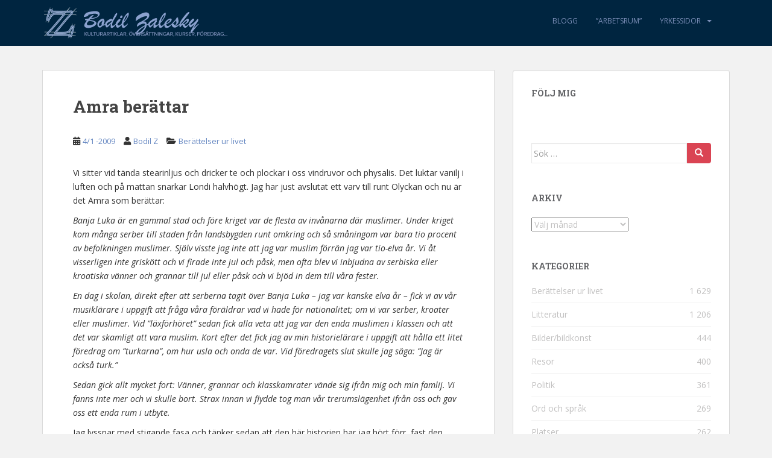

--- FILE ---
content_type: text/html; charset=UTF-8
request_url: https://bodilzalesky.com/blog/2009/01/04/amra-berattar/
body_size: 15740
content:
<!doctype html>
<!--[if !IE]>
<html class="no-js non-ie" dir="ltr" lang="sv-SE" prefix="og: https://ogp.me/ns#"> <![endif]-->
<!--[if IE 7 ]>
<html class="no-js ie7" dir="ltr" lang="sv-SE" prefix="og: https://ogp.me/ns#"> <![endif]-->
<!--[if IE 8 ]>
<html class="no-js ie8" dir="ltr" lang="sv-SE" prefix="og: https://ogp.me/ns#"> <![endif]-->
<!--[if IE 9 ]>
<html class="no-js ie9" dir="ltr" lang="sv-SE" prefix="og: https://ogp.me/ns#"> <![endif]-->
<!--[if gt IE 9]><!-->
<html class="no-js" dir="ltr" lang="sv-SE" prefix="og: https://ogp.me/ns#"> <!--<![endif]-->
<head>
<meta charset="UTF-8">
<meta name="viewport" content="width=device-width, initial-scale=1">
<meta name="theme-color" content="#002540">
<link rel="profile" href="http://gmpg.org/xfn/11">

<title>Amra berättar - Bodil Zalesky</title>
	<style>img:is([sizes="auto" i], [sizes^="auto," i]) { contain-intrinsic-size: 3000px 1500px }</style>
	
		<!-- All in One SEO 4.8.9 - aioseo.com -->
	<meta name="description" content="Vi sitter vid tända stearinljus och dricker te och plockar i oss vindruvor och physalis. Det luktar vanilj i luften och på mattan snarkar Londi halvhögt. Jag har just avslutat ett varv till runt Olyckan och nu är det Amra som berättar: *Banja Luka är en gammal stad och före kriget var de flesta av" />
	<meta name="robots" content="max-image-preview:large" />
	<meta name="author" content="Bodil Z"/>
	<link rel="canonical" href="https://bodilzalesky.com/blog/2009/01/04/amra-berattar/" />
	<meta name="generator" content="All in One SEO (AIOSEO) 4.8.9" />
		<meta property="og:locale" content="sv_SE" />
		<meta property="og:site_name" content="Bodil Zalesky - kulturartiklar, översättningar, kurser, föredrag..." />
		<meta property="og:type" content="article" />
		<meta property="og:title" content="Amra berättar - Bodil Zalesky" />
		<meta property="og:description" content="Vi sitter vid tända stearinljus och dricker te och plockar i oss vindruvor och physalis. Det luktar vanilj i luften och på mattan snarkar Londi halvhögt. Jag har just avslutat ett varv till runt Olyckan och nu är det Amra som berättar: *Banja Luka är en gammal stad och före kriget var de flesta av" />
		<meta property="og:url" content="https://bodilzalesky.com/blog/2009/01/04/amra-berattar/" />
		<meta property="article:published_time" content="2009-01-04T08:04:19+00:00" />
		<meta property="article:modified_time" content="2009-01-21T18:08:26+00:00" />
		<meta name="twitter:card" content="summary_large_image" />
		<meta name="twitter:title" content="Amra berättar - Bodil Zalesky" />
		<meta name="twitter:description" content="Vi sitter vid tända stearinljus och dricker te och plockar i oss vindruvor och physalis. Det luktar vanilj i luften och på mattan snarkar Londi halvhögt. Jag har just avslutat ett varv till runt Olyckan och nu är det Amra som berättar: *Banja Luka är en gammal stad och före kriget var de flesta av" />
		<script type="application/ld+json" class="aioseo-schema">
			{"@context":"https:\/\/schema.org","@graph":[{"@type":"BlogPosting","@id":"https:\/\/bodilzalesky.com\/blog\/2009\/01\/04\/amra-berattar\/#blogposting","name":"Amra ber\u00e4ttar - Bodil Zalesky","headline":"Amra ber\u00e4ttar","author":{"@id":"https:\/\/bodilzalesky.com\/blog\/author\/bodil-z\/#author"},"publisher":{"@id":"https:\/\/bodilzalesky.com\/#organization"},"datePublished":"2009-01-04T10:04:19+02:00","dateModified":"2009-01-21T20:08:26+02:00","inLanguage":"sv-SE","commentCount":5,"mainEntityOfPage":{"@id":"https:\/\/bodilzalesky.com\/blog\/2009\/01\/04\/amra-berattar\/#webpage"},"isPartOf":{"@id":"https:\/\/bodilzalesky.com\/blog\/2009\/01\/04\/amra-berattar\/#webpage"},"articleSection":"Ber\u00e4ttelser ur livet"},{"@type":"BreadcrumbList","@id":"https:\/\/bodilzalesky.com\/blog\/2009\/01\/04\/amra-berattar\/#breadcrumblist","itemListElement":[{"@type":"ListItem","@id":"https:\/\/bodilzalesky.com#listItem","position":1,"name":"Hem","item":"https:\/\/bodilzalesky.com","nextItem":{"@type":"ListItem","@id":"https:\/\/bodilzalesky.com\/blog\/category\/berattelser-ur-livet\/#listItem","name":"Ber\u00e4ttelser ur livet"}},{"@type":"ListItem","@id":"https:\/\/bodilzalesky.com\/blog\/category\/berattelser-ur-livet\/#listItem","position":2,"name":"Ber\u00e4ttelser ur livet","item":"https:\/\/bodilzalesky.com\/blog\/category\/berattelser-ur-livet\/","nextItem":{"@type":"ListItem","@id":"https:\/\/bodilzalesky.com\/blog\/2009\/01\/04\/amra-berattar\/#listItem","name":"Amra ber\u00e4ttar"},"previousItem":{"@type":"ListItem","@id":"https:\/\/bodilzalesky.com#listItem","name":"Hem"}},{"@type":"ListItem","@id":"https:\/\/bodilzalesky.com\/blog\/2009\/01\/04\/amra-berattar\/#listItem","position":3,"name":"Amra ber\u00e4ttar","previousItem":{"@type":"ListItem","@id":"https:\/\/bodilzalesky.com\/blog\/category\/berattelser-ur-livet\/#listItem","name":"Ber\u00e4ttelser ur livet"}}]},{"@type":"Organization","@id":"https:\/\/bodilzalesky.com\/#organization","name":"Bodil Zalesky","description":"kulturartiklar, \u00f6vers\u00e4ttningar, kurser, f\u00f6redrag...","url":"https:\/\/bodilzalesky.com\/"},{"@type":"Person","@id":"https:\/\/bodilzalesky.com\/blog\/author\/bodil-z\/#author","url":"https:\/\/bodilzalesky.com\/blog\/author\/bodil-z\/","name":"Bodil Z","image":{"@type":"ImageObject","@id":"https:\/\/bodilzalesky.com\/blog\/2009\/01\/04\/amra-berattar\/#authorImage","url":"https:\/\/secure.gravatar.com\/avatar\/d09d90eb302841d7f5041ceda2b7eec3222a4c9ef523c985b1f6a2550aa9afb0?s=96&d=identicon&r=g","width":96,"height":96,"caption":"Bodil Z"}},{"@type":"WebPage","@id":"https:\/\/bodilzalesky.com\/blog\/2009\/01\/04\/amra-berattar\/#webpage","url":"https:\/\/bodilzalesky.com\/blog\/2009\/01\/04\/amra-berattar\/","name":"Amra ber\u00e4ttar - Bodil Zalesky","description":"Vi sitter vid t\u00e4nda stearinljus och dricker te och plockar i oss vindruvor och physalis. Det luktar vanilj i luften och p\u00e5 mattan snarkar Londi halvh\u00f6gt. Jag har just avslutat ett varv till runt Olyckan och nu \u00e4r det Amra som ber\u00e4ttar: *Banja Luka \u00e4r en gammal stad och f\u00f6re kriget var de flesta av","inLanguage":"sv-SE","isPartOf":{"@id":"https:\/\/bodilzalesky.com\/#website"},"breadcrumb":{"@id":"https:\/\/bodilzalesky.com\/blog\/2009\/01\/04\/amra-berattar\/#breadcrumblist"},"author":{"@id":"https:\/\/bodilzalesky.com\/blog\/author\/bodil-z\/#author"},"creator":{"@id":"https:\/\/bodilzalesky.com\/blog\/author\/bodil-z\/#author"},"datePublished":"2009-01-04T10:04:19+02:00","dateModified":"2009-01-21T20:08:26+02:00"},{"@type":"WebSite","@id":"https:\/\/bodilzalesky.com\/#website","url":"https:\/\/bodilzalesky.com\/","name":"Bodil Zalesky","description":"kulturartiklar, \u00f6vers\u00e4ttningar, kurser, f\u00f6redrag...","inLanguage":"sv-SE","publisher":{"@id":"https:\/\/bodilzalesky.com\/#organization"}}]}
		</script>
		<!-- All in One SEO -->

<link rel='dns-prefetch' href='//fonts.googleapis.com' />
<link rel="alternate" type="application/rss+xml" title="Bodil Zalesky &raquo; Webbflöde" href="https://bodilzalesky.com/feed/" />
<link rel="alternate" type="application/rss+xml" title="Bodil Zalesky &raquo; Kommentarsflöde" href="https://bodilzalesky.com/comments/feed/" />
<link rel="alternate" type="application/rss+xml" title="Bodil Zalesky &raquo; Kommentarsflöde för Amra berättar" href="https://bodilzalesky.com/blog/2009/01/04/amra-berattar/feed/" />
<script type="text/javascript">
/* <![CDATA[ */
window._wpemojiSettings = {"baseUrl":"https:\/\/s.w.org\/images\/core\/emoji\/16.0.1\/72x72\/","ext":".png","svgUrl":"https:\/\/s.w.org\/images\/core\/emoji\/16.0.1\/svg\/","svgExt":".svg","source":{"concatemoji":"https:\/\/bodilzalesky.com\/wp-includes\/js\/wp-emoji-release.min.js?ver=6.8.3"}};
/*! This file is auto-generated */
!function(s,n){var o,i,e;function c(e){try{var t={supportTests:e,timestamp:(new Date).valueOf()};sessionStorage.setItem(o,JSON.stringify(t))}catch(e){}}function p(e,t,n){e.clearRect(0,0,e.canvas.width,e.canvas.height),e.fillText(t,0,0);var t=new Uint32Array(e.getImageData(0,0,e.canvas.width,e.canvas.height).data),a=(e.clearRect(0,0,e.canvas.width,e.canvas.height),e.fillText(n,0,0),new Uint32Array(e.getImageData(0,0,e.canvas.width,e.canvas.height).data));return t.every(function(e,t){return e===a[t]})}function u(e,t){e.clearRect(0,0,e.canvas.width,e.canvas.height),e.fillText(t,0,0);for(var n=e.getImageData(16,16,1,1),a=0;a<n.data.length;a++)if(0!==n.data[a])return!1;return!0}function f(e,t,n,a){switch(t){case"flag":return n(e,"\ud83c\udff3\ufe0f\u200d\u26a7\ufe0f","\ud83c\udff3\ufe0f\u200b\u26a7\ufe0f")?!1:!n(e,"\ud83c\udde8\ud83c\uddf6","\ud83c\udde8\u200b\ud83c\uddf6")&&!n(e,"\ud83c\udff4\udb40\udc67\udb40\udc62\udb40\udc65\udb40\udc6e\udb40\udc67\udb40\udc7f","\ud83c\udff4\u200b\udb40\udc67\u200b\udb40\udc62\u200b\udb40\udc65\u200b\udb40\udc6e\u200b\udb40\udc67\u200b\udb40\udc7f");case"emoji":return!a(e,"\ud83e\udedf")}return!1}function g(e,t,n,a){var r="undefined"!=typeof WorkerGlobalScope&&self instanceof WorkerGlobalScope?new OffscreenCanvas(300,150):s.createElement("canvas"),o=r.getContext("2d",{willReadFrequently:!0}),i=(o.textBaseline="top",o.font="600 32px Arial",{});return e.forEach(function(e){i[e]=t(o,e,n,a)}),i}function t(e){var t=s.createElement("script");t.src=e,t.defer=!0,s.head.appendChild(t)}"undefined"!=typeof Promise&&(o="wpEmojiSettingsSupports",i=["flag","emoji"],n.supports={everything:!0,everythingExceptFlag:!0},e=new Promise(function(e){s.addEventListener("DOMContentLoaded",e,{once:!0})}),new Promise(function(t){var n=function(){try{var e=JSON.parse(sessionStorage.getItem(o));if("object"==typeof e&&"number"==typeof e.timestamp&&(new Date).valueOf()<e.timestamp+604800&&"object"==typeof e.supportTests)return e.supportTests}catch(e){}return null}();if(!n){if("undefined"!=typeof Worker&&"undefined"!=typeof OffscreenCanvas&&"undefined"!=typeof URL&&URL.createObjectURL&&"undefined"!=typeof Blob)try{var e="postMessage("+g.toString()+"("+[JSON.stringify(i),f.toString(),p.toString(),u.toString()].join(",")+"));",a=new Blob([e],{type:"text/javascript"}),r=new Worker(URL.createObjectURL(a),{name:"wpTestEmojiSupports"});return void(r.onmessage=function(e){c(n=e.data),r.terminate(),t(n)})}catch(e){}c(n=g(i,f,p,u))}t(n)}).then(function(e){for(var t in e)n.supports[t]=e[t],n.supports.everything=n.supports.everything&&n.supports[t],"flag"!==t&&(n.supports.everythingExceptFlag=n.supports.everythingExceptFlag&&n.supports[t]);n.supports.everythingExceptFlag=n.supports.everythingExceptFlag&&!n.supports.flag,n.DOMReady=!1,n.readyCallback=function(){n.DOMReady=!0}}).then(function(){return e}).then(function(){var e;n.supports.everything||(n.readyCallback(),(e=n.source||{}).concatemoji?t(e.concatemoji):e.wpemoji&&e.twemoji&&(t(e.twemoji),t(e.wpemoji)))}))}((window,document),window._wpemojiSettings);
/* ]]> */
</script>
<style id='wp-emoji-styles-inline-css' type='text/css'>

	img.wp-smiley, img.emoji {
		display: inline !important;
		border: none !important;
		box-shadow: none !important;
		height: 1em !important;
		width: 1em !important;
		margin: 0 0.07em !important;
		vertical-align: -0.1em !important;
		background: none !important;
		padding: 0 !important;
	}
</style>
<style id='classic-theme-styles-inline-css' type='text/css'>
/*! This file is auto-generated */
.wp-block-button__link{color:#fff;background-color:#32373c;border-radius:9999px;box-shadow:none;text-decoration:none;padding:calc(.667em + 2px) calc(1.333em + 2px);font-size:1.125em}.wp-block-file__button{background:#32373c;color:#fff;text-decoration:none}
</style>
<link rel='stylesheet' id='contact-form-7-css' href='https://bodilzalesky.com/wp-content/plugins/contact-form-7/includes/css/styles.css?ver=6.1.2' type='text/css' media='all' />
<link rel='stylesheet' id='responsive-lightbox-swipebox-css' href='https://bodilzalesky.com/wp-content/plugins/responsive-lightbox/assets/swipebox/swipebox.min.css?ver=1.5.2' type='text/css' media='all' />
<link rel='stylesheet' id='sparkling-bootstrap-css' href='https://bodilzalesky.com/wp-content/themes/sparkling/assets/css/bootstrap.min.css?ver=6.8.3' type='text/css' media='all' />
<link rel='stylesheet' id='sparkling-icons-css' href='https://bodilzalesky.com/wp-content/themes/sparkling/assets/css/fontawesome-all.min.css?ver=5.1.1.' type='text/css' media='all' />
<link rel='stylesheet' id='sparkling-fonts-css' href='//fonts.googleapis.com/css?family=Open+Sans%3A400italic%2C400%2C600%2C700%7CRoboto+Slab%3A400%2C300%2C700&#038;ver=6.8.3' type='text/css' media='all' />
<link rel='stylesheet' id='sparkling-style-css' href='https://bodilzalesky.com/wp-content/themes/sparkling/style.css?ver=2.4.2' type='text/css' media='all' />
<script type="text/javascript" src="https://bodilzalesky.com/wp-includes/js/jquery/jquery.min.js?ver=3.7.1" id="jquery-core-js"></script>
<script type="text/javascript" src="https://bodilzalesky.com/wp-includes/js/jquery/jquery-migrate.min.js?ver=3.4.1" id="jquery-migrate-js"></script>
<script type="text/javascript" src="https://bodilzalesky.com/wp-content/plugins/responsive-lightbox/assets/swipebox/jquery.swipebox.min.js?ver=1.5.2" id="responsive-lightbox-swipebox-js"></script>
<script type="text/javascript" src="https://bodilzalesky.com/wp-includes/js/underscore.min.js?ver=1.13.7" id="underscore-js"></script>
<script type="text/javascript" src="https://bodilzalesky.com/wp-content/plugins/responsive-lightbox/assets/infinitescroll/infinite-scroll.pkgd.min.js?ver=4.0.1" id="responsive-lightbox-infinite-scroll-js"></script>
<script type="text/javascript" id="responsive-lightbox-js-before">
/* <![CDATA[ */
var rlArgs = {"script":"swipebox","selector":"lightbox","customEvents":"","activeGalleries":true,"animation":true,"hideCloseButtonOnMobile":false,"removeBarsOnMobile":false,"hideBars":true,"hideBarsDelay":5000,"videoMaxWidth":1280,"useSVG":true,"loopAtEnd":false,"woocommerce_gallery":false,"ajaxurl":"https:\/\/bodilzalesky.com\/wp-admin\/admin-ajax.php","nonce":"a456c8e779","preview":false,"postId":1170,"scriptExtension":false};
/* ]]> */
</script>
<script type="text/javascript" src="https://bodilzalesky.com/wp-content/plugins/responsive-lightbox/js/front.js?ver=2.5.3" id="responsive-lightbox-js"></script>
<script type="text/javascript" src="https://bodilzalesky.com/wp-content/themes/sparkling/assets/js/vendor/bootstrap.min.js?ver=6.8.3" id="sparkling-bootstrapjs-js"></script>
<script type="text/javascript" src="https://bodilzalesky.com/wp-content/themes/sparkling/assets/js/functions.js?ver=20180503" id="sparkling-functions-js"></script>
<link rel="https://api.w.org/" href="https://bodilzalesky.com/wp-json/" /><link rel="alternate" title="JSON" type="application/json" href="https://bodilzalesky.com/wp-json/wp/v2/posts/1170" /><link rel="EditURI" type="application/rsd+xml" title="RSD" href="https://bodilzalesky.com/xmlrpc.php?rsd" />
<meta name="generator" content="WordPress 6.8.3" />
<link rel='shortlink' href='https://bodilzalesky.com/?p=1170' />
<link rel="alternate" title="oEmbed (JSON)" type="application/json+oembed" href="https://bodilzalesky.com/wp-json/oembed/1.0/embed?url=https%3A%2F%2Fbodilzalesky.com%2Fblog%2F2009%2F01%2F04%2Famra-berattar%2F" />
<link rel="alternate" title="oEmbed (XML)" type="text/xml+oembed" href="https://bodilzalesky.com/wp-json/oembed/1.0/embed?url=https%3A%2F%2Fbodilzalesky.com%2Fblog%2F2009%2F01%2F04%2Famra-berattar%2F&#038;format=xml" />
<style type="text/css">a, #infinite-handle span, #secondary .widget .post-content a, .entry-meta a {color:#6486c1}a:hover, a:focus, a:active, #secondary .widget .post-content a:hover, #secondary .widget .post-content a:focus, .woocommerce nav.woocommerce-pagination ul li a:focus, .woocommerce nav.woocommerce-pagination ul li a:hover, .woocommerce nav.woocommerce-pagination ul li span.current, #secondary .widget a:hover, #secondary .widget a:focus {color: #93a8f2;}.cfa { background-color: #eaecef; } .cfa-button:hover a {color: #eaecef;}.cfa-text { color: #2b2b2b;}.navbar.navbar-default, .navbar-default .navbar-nav .open .dropdown-menu > li > a {background-color: #002540;}.navbar-default .navbar-nav > li > a, .navbar-default .navbar-nav.sparkling-mobile-menu > li:hover > a, .navbar-default .navbar-nav.sparkling-mobile-menu > li:hover > .caret, .navbar-default .navbar-nav > li, .navbar-default .navbar-nav > .open > a, .navbar-default .navbar-nav > .open > a:hover, .navbar-default .navbar-nav > .open > a:focus { color: #7b8eb7;}@media (max-width: 767px){ .navbar-default .navbar-nav > li:hover > a, .navbar-default .navbar-nav > li:hover > .caret{ color: #7b8eb7!important ;} }.navbar-default .navbar-nav > li:hover > a, .navbar-default .navbar-nav > li:focus-within > a, .navbar-nav > li:hover > .caret, .navbar-nav > li:focus-within > .caret, .navbar-default .navbar-nav.sparkling-mobile-menu > li.open > a, .navbar-default .navbar-nav.sparkling-mobile-menu > li.open > .caret, .navbar-default .navbar-nav > li:hover, .navbar-default .navbar-nav > li:focus-within, .navbar-default .navbar-nav > .active > a, .navbar-default .navbar-nav > .active > .caret, .navbar-default .navbar-nav > .active > a:hover, .navbar-default .navbar-nav > .active > a:focus, .navbar-default .navbar-nav > li > a:hover, .navbar-default .navbar-nav > li > a:focus, .navbar-default .navbar-nav > .open > a, .navbar-default .navbar-nav > .open > a:hover, .navbar-default .navbar-nav > .open > a:focus {color: #bfd1ef;}@media (max-width: 767px){ .navbar-default .navbar-nav > li.open > a, .navbar-default .navbar-nav > li.open > .caret { color: #bfd1ef !important; } }.dropdown-menu {background-color: #002540;}.navbar-default .navbar-nav .open .dropdown-menu > li > a, .dropdown-menu > li > a, .dropdown-menu > li > .caret { color: #7b8eb7;}.navbar-default .navbar-nav .dropdown-menu > li:hover, .navbar-default .navbar-nav .dropdown-menu > li:focus-within, .dropdown-menu > .active {background-color: #28335b;}@media (max-width: 767px) {.navbar-default .navbar-nav .dropdown-menu > li:hover, .navbar-default .navbar-nav .dropdown-menu > li:focus, .dropdown-menu > .active {background: transparent;} }.dropdown-menu>.active>a, .dropdown-menu>.active>a:focus, .dropdown-menu>.active>a:hover, .dropdown-menu>.active>.caret, .dropdown-menu>li>a:focus, .dropdown-menu>li>a:hover, .dropdown-menu>li:hover>a, .dropdown-menu>li:hover>.caret {color:#bfd1ef;}@media (max-width: 767px) {.navbar-default .navbar-nav .open .dropdown-menu > .active > a, .navbar-default .navbar-nav .dropdown-menu > li.active > .caret, .navbar-default .navbar-nav .dropdown-menu > li.open > a, .navbar-default .navbar-nav li.open > a, .navbar-default .navbar-nav li.open > .caret {color:#bfd1ef;} }.navbar-default .navbar-nav .current-menu-ancestor a.dropdown-toggle { color: #bfd1ef;}#colophon {background-color: #001121;}#footer-area {background-color: #002540;}body, .entry-content {color:#333333}.entry-content {font-family: Open Sans;}.entry-content {font-size:14px}.entry-content {font-weight:normal}</style>		<style type="text/css">
				.navbar > .container .navbar-brand {
			color: #dadada;
		}
		</style>
	<style type="text/css" id="custom-background-css">
body.custom-background { background-color: #f2f2f2; }
</style>
			<style type="text/css" id="wp-custom-css">
			.dropdown-header {
display: block;
padding: 3px 15px;
font-size: 12px;
line-height: 1.42857143;
color: #BCD;
white-space: nowrap;
text-transform: uppercase;
}		</style>
		
</head>

<body class="wp-singular post-template-default single single-post postid-1170 single-format-standard custom-background wp-theme-sparkling">
	<a class="sr-only sr-only-focusable" href="#content">Skip to main content</a>
<div id="page" class="hfeed site">

	<header id="masthead" class="site-header" role="banner">
		<nav class="navbar navbar-default
		" role="navigation">
			<div class="container">
				<div class="row">
					<div class="site-navigation-inner col-sm-12">
						<div class="navbar-header">


														<div id="logo">
																																<a href="https://bodilzalesky.com/"><img src="https://bodilzalesky.com/wp-content/uploads/2014/10/cropped-bodilza_artsletters2.png"  height="76" width="313" alt="Bodil Zalesky"/></a>
																																</div><!-- end of #logo -->

							<button type="button" class="btn navbar-toggle" data-toggle="collapse" data-target=".navbar-ex1-collapse">
								<span class="sr-only">Toggle navigation</span>
								<span class="icon-bar"></span>
								<span class="icon-bar"></span>
								<span class="icon-bar"></span>
							</button>
						</div>



						<div class="collapse navbar-collapse navbar-ex1-collapse"><ul id="menu-huvudmeny" class="nav navbar-nav"><li id="menu-item-11743" class="menu-item menu-item-type-post_type menu-item-object-page current_page_parent menu-item-11743"><a href="https://bodilzalesky.com/blog/">Blogg</a></li>
<li id="menu-item-11742" class="menu-item menu-item-type-post_type menu-item-object-page menu-item-11742"><a href="https://bodilzalesky.com/arbetsrum/">&#8221;Arbetsrum&#8221;</a></li>
<li id="menu-item-11744" class="menu-item menu-item-type-custom menu-item-object-custom menu-item-has-children menu-item-11744 dropdown"><a href="#">Yrkessidor</a><span class="caret sparkling-dropdown"></span>
<ul role="menu" class=" dropdown-menu">
	<li id="menu-item-11735" class="menu-item menu-item-type-post_type menu-item-object-page menu-item-home menu-item-11735"><a href="https://bodilzalesky.com/">Yrkessidor</a></li>
	<li id="menu-item-11736" class="menu-item menu-item-type-post_type menu-item-object-page menu-item-11736"><a href="https://bodilzalesky.com/yrkessidor/om-mig/">Kort om mig</a></li>
	<li id="menu-item-11737" class="menu-item menu-item-type-post_type menu-item-object-page menu-item-11737"><a href="https://bodilzalesky.com/yrkessidor/anlita-mig/">Anlita mig till det här</a></li>
	<li id="menu-item-11738" class="menu-item menu-item-type-post_type menu-item-object-page menu-item-11738"><a href="https://bodilzalesky.com/yrkessidor/exempel/">Exempel på utförda arbeten</a></li>
	<li id="menu-item-11739" class="menu-item menu-item-type-post_type menu-item-object-page menu-item-11739"><a href="https://bodilzalesky.com/yrkessidor/deutsch/">Auf deutsch</a></li>
	<li id="menu-item-11740" class="menu-item menu-item-type-post_type menu-item-object-page menu-item-11740"><a href="https://bodilzalesky.com/yrkessidor/italiano/">In italiano</a></li>
	<li id="menu-item-11741" class="menu-item menu-item-type-post_type menu-item-object-page menu-item-11741"><a href="https://bodilzalesky.com/yrkessidor/links/">Länkar</a></li>
</ul>
</li>
</ul></div>


					</div>
				</div>
			</div>
		</nav><!-- .site-navigation -->
	</header><!-- #masthead -->

	<div id="content" class="site-content">

		<div class="top-section">
								</div>

		<div class="container main-content-area">
						<div class="row pull-left">
				<div class="main-content-inner col-sm-12 col-md-8">

	<div id="primary" class="content-area">
		<main id="main" class="site-main" role="main">

		<article id="post-1170" class="post-1170 post type-post status-publish format-standard hentry category-berattelser-ur-livet">
		<div class="post-inner-content">
		<header class="entry-header page-header">

			<h1 class="entry-title ">Amra berättar</h1>

			<div class="entry-meta">
				<span class="posted-on"><i class="fa fa-calendar-alt"></i> <a href="https://bodilzalesky.com/blog/2009/01/04/amra-berattar/" rel="bookmark"><time class="entry-date published" datetime="2009-01-04T10:04:19+02:00">4/1 -2009</time><time class="updated" datetime="2009-01-21T20:08:26+02:00">21/1 -2009</time></a></span><span class="byline"> <i class="fa fa-user"></i> <span class="author vcard"><a class="url fn n" href="https://bodilzalesky.com/blog/author/bodil-z/">Bodil Z</a></span></span>
								<span class="cat-links"><i class="fa fa-folder-open"></i>
				 <a href="https://bodilzalesky.com/blog/category/berattelser-ur-livet/" rel="category tag">Berättelser ur livet</a>				</span>
								
			</div><!-- .entry-meta -->
		</header><!-- .entry-header -->

		<div class="entry-content">
			<p>Vi sitter vid tända stearinljus och dricker te och plockar i oss vindruvor och physalis. Det luktar vanilj i luften och på mattan snarkar Londi halvhögt. Jag har just avslutat ett varv till runt Olyckan och nu är det Amra som berättar:</p>
<p><em>Banja Luka är en gammal stad och före kriget var de flesta av invånarna där muslimer. Under kriget kom många serber till staden från landsbygden runt omkring och så småningom var bara tio procent av befolkningen muslimer. Själv visste jag inte att jag var muslim förrän jag var tio-elva år. Vi åt visserligen inte griskött och vi firade inte jul och påsk, men ofta blev vi inbjudna av serbiska eller kroatiska vänner och grannar till jul eller påsk och vi bjöd in dem till våra fester.</em></p>
<p><em>En dag i skolan, direkt efter att serberna tagit över Banja Luka &#8211; jag var kanske elva år &#8211; fick vi av vår musiklärare i uppgift att fråga våra föräldrar vad vi hade för nationalitet; om vi var serber, kroater eller muslimer. Vid ”läxförhöret” sedan fick alla veta att jag var den enda muslimen i klassen och att det var skamligt att vara muslim. Kort efter det fick jag av min historielärare i uppgift att hålla ett litet föredrag om ”turkarna”, om hur usla och onda de var. Vid föredragets slut skulle jag säga: ”Jag är också turk.”</em></p>
<p><em>Sedan gick allt mycket fort: Vänner, grannar och klasskamrater vände sig ifrån mig och min famlij. Vi fanns inte mer och vi skulle bort. Strax innan vi flydde tog man vår trerumslägenhet ifrån oss och gav oss ett enda rum i utbyte.</em></p>
<p>Jag lyssnar med stigande fasa och tänker sedan att den här historien har jag hört förr, fast den gången var det i stället någon som plötsligt fick veta att hon var judinna på samma grymma sätt&#8230;</p>					</div><!-- .entry-content -->

		<footer class="entry-meta">

			
		</footer><!-- .entry-meta -->
	</div>

	
</article><!-- #post-## -->

<div id="comments" class="comments-area">

			<h2 class="comments-title">
			5 kommentarer till &ldquo;Amra berättar&rdquo;		</h2>

		
		<ol class="comment-list">
					<li id="comment-34042" class="comment even thread-even depth-1">
			<article id="div-comment-34042" class="comment-body">
				<footer class="comment-meta">
					<div class="comment-author vcard">
						<img alt='' src='https://secure.gravatar.com/avatar/bb6d10182847bb30c36e8867b82cbcb63bad45339d4d8ab86d2571124a30361d?s=60&#038;d=identicon&#038;r=g' srcset='https://secure.gravatar.com/avatar/bb6d10182847bb30c36e8867b82cbcb63bad45339d4d8ab86d2571124a30361d?s=120&#038;d=identicon&#038;r=g 2x' class='avatar avatar-60 photo' height='60' width='60' decoding='async'/>						<b class="fn"><a href="http://nydahlsoccident.blogspot.com/" class="url" rel="ugc external nofollow">Thomas Nydahl</a></b> <span class="says">skriver:</span>					</div><!-- .comment-author -->

					<div class="comment-metadata">
						<a href="https://bodilzalesky.com/blog/2009/01/04/amra-berattar/#comment-34042"><time datetime="2009-01-04T14:34:07+02:00">4/1 -2009 kl. 14:34</time></a>					</div><!-- .comment-metadata -->

									</footer><!-- .comment-meta -->

				<div class="comment-content">
					<p>Bodil, det är bra att du publicerar detta! Berättelserna tycks ju annars vara glömda. Som om de fasansfulla massmorden på Balkan aldrig hade ägt rum. Jag minns 1990-talets omöjlighet. Hur varje försök att hävda begreppet folkmord stöttes bort av alla som talade om inbördeskrig. Den här berättelsen är ett konkret exempel på hur det såg ut. Först utstötning, sedan fördrivning och slutligen mord (för kvinnornas del via våldtäkterna). Man vill bara gråta. Och metoderna tycks aldrig bli föråldrade &#8211; de används om och om igen. Det spelar egentligen ingen roll vem den utstötta, fördrivna och mördade är &#8211; grymheten är densamma. Med en växande islamism lär vi också få se andra varianter &#8211; de tillämpas redan på många platser!<br />
Det är svårt att säga gott nytt år, men vad annat kan vi göra?</p>
				</div><!-- .comment-content -->

							</article><!-- .comment-body -->
		</li><!-- #comment-## -->
		<li id="comment-34045" class="comment byuser comment-author-bodil-z bypostauthor odd alt thread-odd thread-alt depth-1">
			<article id="div-comment-34045" class="comment-body">
				<footer class="comment-meta">
					<div class="comment-author vcard">
						<img alt='' src='https://secure.gravatar.com/avatar/d09d90eb302841d7f5041ceda2b7eec3222a4c9ef523c985b1f6a2550aa9afb0?s=60&#038;d=identicon&#038;r=g' srcset='https://secure.gravatar.com/avatar/d09d90eb302841d7f5041ceda2b7eec3222a4c9ef523c985b1f6a2550aa9afb0?s=120&#038;d=identicon&#038;r=g 2x' class='avatar avatar-60 photo' height='60' width='60' decoding='async'/>						<b class="fn"><a href="http://www.bodilzalesky.com" class="url" rel="ugc external nofollow">Bodil Z</a></b> <span class="says">skriver:</span>					</div><!-- .comment-author -->

					<div class="comment-metadata">
						<a href="https://bodilzalesky.com/blog/2009/01/04/amra-berattar/#comment-34045"><time datetime="2009-01-04T15:46:02+02:00">4/1 -2009 kl. 15:46</time></a>					</div><!-- .comment-metadata -->

									</footer><!-- .comment-meta -->

				<div class="comment-content">
					<p>Även om jag hört liknande förr om folkmorden på Balkan förut, så blev den här lilla mycket konkreta berättelsen för mig ändå en chock. Hela det försåtliga och smygande &#8221;förspelet&#8221; är så kväljande otäckt.</p>
<p>Och nu är det nästan helt tyst om alla övergreppen som ägde rum på Balkan för bara ett tiotal år sedan. Det är liksom inte tillräckligt nytt för att intressera.</p>
				</div><!-- .comment-content -->

							</article><!-- .comment-body -->
		</li><!-- #comment-## -->
		<li id="comment-34047" class="comment even thread-even depth-1">
			<article id="div-comment-34047" class="comment-body">
				<footer class="comment-meta">
					<div class="comment-author vcard">
						<img alt='' src='https://secure.gravatar.com/avatar/bb6d10182847bb30c36e8867b82cbcb63bad45339d4d8ab86d2571124a30361d?s=60&#038;d=identicon&#038;r=g' srcset='https://secure.gravatar.com/avatar/bb6d10182847bb30c36e8867b82cbcb63bad45339d4d8ab86d2571124a30361d?s=120&#038;d=identicon&#038;r=g 2x' class='avatar avatar-60 photo' height='60' width='60' decoding='async'/>						<b class="fn"><a href="http://nydahlsoccident.blogspot.com/" class="url" rel="ugc external nofollow">Thomas Nydahl</a></b> <span class="says">skriver:</span>					</div><!-- .comment-author -->

					<div class="comment-metadata">
						<a href="https://bodilzalesky.com/blog/2009/01/04/amra-berattar/#comment-34047"><time datetime="2009-01-04T16:01:13+02:00">4/1 -2009 kl. 16:01</time></a>					</div><!-- .comment-metadata -->

									</footer><!-- .comment-meta -->

				<div class="comment-content">
					<p>Ja Bodil, det är chockartat att bli påmind. Trots hyllmetrar med litteratur om Jugoslavien, Bosnien, Serbien, Kroatien, Kosovo och Albanien &#8211; som jag läst, och i sex fall (Agrell, Alcala, Gutman, Julliard) givit ut på mitt dåvarande förlag &#8211; blir varje påminnelse denna kalldusch. Människans allra vidrigaste och lägsta agerande. Men det värsta är minnet av, att inte ens då blodbadet pågick kunde man stå oemotsagd. Jag minns särskilt en text av Gunnar Fredriksson i Aftonbladet där han, stort uppslaget, jämförde Roy Gutmans bok Vittne till folkmord med &#8221;nazipropaganda&#8221;. Ska bli intressant att följa de närmaste veckornas publicistiska verksamhet rörande Israel och Gaza. Den lär säkert alstra ett och annat anmärkningsvärt (har gjort det redan).</p>
				</div><!-- .comment-content -->

							</article><!-- .comment-body -->
		</li><!-- #comment-## -->
		<li id="comment-34048" class="comment byuser comment-author-bodil-z bypostauthor odd alt thread-odd thread-alt depth-1">
			<article id="div-comment-34048" class="comment-body">
				<footer class="comment-meta">
					<div class="comment-author vcard">
						<img alt='' src='https://secure.gravatar.com/avatar/d09d90eb302841d7f5041ceda2b7eec3222a4c9ef523c985b1f6a2550aa9afb0?s=60&#038;d=identicon&#038;r=g' srcset='https://secure.gravatar.com/avatar/d09d90eb302841d7f5041ceda2b7eec3222a4c9ef523c985b1f6a2550aa9afb0?s=120&#038;d=identicon&#038;r=g 2x' class='avatar avatar-60 photo' height='60' width='60' loading='lazy' decoding='async'/>						<b class="fn"><a href="http://www.bodilzalesky.com" class="url" rel="ugc external nofollow">Bodil Z</a></b> <span class="says">skriver:</span>					</div><!-- .comment-author -->

					<div class="comment-metadata">
						<a href="https://bodilzalesky.com/blog/2009/01/04/amra-berattar/#comment-34048"><time datetime="2009-01-04T16:13:16+02:00">4/1 -2009 kl. 16:13</time></a>					</div><!-- .comment-metadata -->

									</footer><!-- .comment-meta -->

				<div class="comment-content">
					<p>Och jag tror att jag ska fråga Amra lite mer om hennes upplevelser. Jag är övertygad om att det kan vara värdefullt att dokumentera dem. Om hon har lust och orkar med att berätta mer&#8230;</p>
				</div><!-- .comment-content -->

							</article><!-- .comment-body -->
		</li><!-- #comment-## -->
		<li id="comment-34357" class="comment even thread-even depth-1">
			<article id="div-comment-34357" class="comment-body">
				<footer class="comment-meta">
					<div class="comment-author vcard">
						<img alt='' src='https://secure.gravatar.com/avatar/3cc2faebdec8ce3ea3a830583f8f12370e1792f7062f82c5ae4de667fb803b6d?s=60&#038;d=identicon&#038;r=g' srcset='https://secure.gravatar.com/avatar/3cc2faebdec8ce3ea3a830583f8f12370e1792f7062f82c5ae4de667fb803b6d?s=120&#038;d=identicon&#038;r=g 2x' class='avatar avatar-60 photo' height='60' width='60' loading='lazy' decoding='async'/>						<b class="fn">Wu</b> <span class="says">skriver:</span>					</div><!-- .comment-author -->

					<div class="comment-metadata">
						<a href="https://bodilzalesky.com/blog/2009/01/04/amra-berattar/#comment-34357"><time datetime="2009-01-21T20:39:32+02:00">21/1 -2009 kl. 20:39</time></a>					</div><!-- .comment-metadata -->

									</footer><!-- .comment-meta -->

				<div class="comment-content">
					<p>Ja.<br />
Jag känner igen detta.<br />
Han Fredriksson och andra behöver inte stå vid några skampålar.<br />
Världen lär sig (som Tikkanen påpekade) av gamla misstag hur nya skall begås: bättre, skamlösare, vidrigare.</p>
<p>Hörde just nyheterna: medieråttorna hoppas på att man i framtiden tar i med hårdhandskarna mot den ena sidan i Mellanöstern.<br />
En katolsk utbrytargrupp bildar en svensk förintelseförnekargrupp.<br />
&#8221;Vi kommer aldrig förlåta judarna för Auschwitz&#8221;</p>
				</div><!-- .comment-content -->

							</article><!-- .comment-body -->
		</li><!-- #comment-## -->
		</ol><!-- .comment-list -->

		
		<p class="no-comments">Kommentarer är stängda.</p>
	
</div><!-- #comments -->

	<nav class="navigation post-navigation" aria-label="Inlägg">
		<h2 class="screen-reader-text">Inläggsnavigering</h2>
		<div class="nav-links"><div class="nav-previous"><a href="https://bodilzalesky.com/blog/2009/01/03/pia-tafdrup-over-vattnet-gar-jag/" rel="prev"><i class="fa fa-chevron-left"></i> <span class="post-title">Pia Tafdrup: Över vattnet går jag</span></a></div><div class="nav-next"><a href="https://bodilzalesky.com/blog/2009/01/05/om-litteratur-2/" rel="next"><span class="post-title">Om litteratur (2) <i class="fa fa-chevron-right"></i></span></a></div></div>
	</nav>
		</main><!-- #main -->
	</div><!-- #primary -->

</div><!-- close .main-content-inner -->
<div id="secondary" class="widget-area col-sm-12 col-md-4" role="complementary">
	<div class="well">
				<aside id="sparkling-social-2" class="widget sparkling-social"><h3 class="widget-title">Följ mig</h3>
		<!-- social icons -->
		<div class="social-icons sticky-sidebar-social">

			
		</div><!-- end social icons -->
		</aside><aside id="search-3" class="widget widget_search">
<form role="search" method="get" class="form-search" action="https://bodilzalesky.com/">
  <div class="input-group">
	  <label class="screen-reader-text" for="s">Sök efter:</label>
	<input type="text" class="form-control search-query" placeholder="Sök …" value="" name="s" title="Sök efter:" />
	<span class="input-group-btn">
	  <button type="submit" class="btn btn-default" name="submit" id="searchsubmit" value="Sök"><span class="glyphicon glyphicon-search"></span></button>
	</span>
  </div>
</form>
</aside><aside id="archives-3" class="widget widget_archive"><h3 class="widget-title">Arkiv</h3>		<label class="screen-reader-text" for="archives-dropdown-3">Arkiv</label>
		<select id="archives-dropdown-3" name="archive-dropdown">
			
			<option value="">Välj månad</option>
				<option value='https://bodilzalesky.com/blog/2025/11/'> november 2025 &nbsp;(3)</option>
	<option value='https://bodilzalesky.com/blog/2025/10/'> oktober 2025 &nbsp;(1)</option>
	<option value='https://bodilzalesky.com/blog/2025/09/'> september 2025 &nbsp;(2)</option>
	<option value='https://bodilzalesky.com/blog/2025/08/'> augusti 2025 &nbsp;(3)</option>
	<option value='https://bodilzalesky.com/blog/2025/07/'> juli 2025 &nbsp;(2)</option>
	<option value='https://bodilzalesky.com/blog/2025/06/'> juni 2025 &nbsp;(2)</option>
	<option value='https://bodilzalesky.com/blog/2025/05/'> maj 2025 &nbsp;(2)</option>
	<option value='https://bodilzalesky.com/blog/2025/03/'> mars 2025 &nbsp;(3)</option>
	<option value='https://bodilzalesky.com/blog/2025/02/'> februari 2025 &nbsp;(4)</option>
	<option value='https://bodilzalesky.com/blog/2025/01/'> januari 2025 &nbsp;(5)</option>
	<option value='https://bodilzalesky.com/blog/2024/12/'> december 2024 &nbsp;(5)</option>
	<option value='https://bodilzalesky.com/blog/2024/11/'> november 2024 &nbsp;(1)</option>
	<option value='https://bodilzalesky.com/blog/2024/10/'> oktober 2024 &nbsp;(3)</option>
	<option value='https://bodilzalesky.com/blog/2024/09/'> september 2024 &nbsp;(4)</option>
	<option value='https://bodilzalesky.com/blog/2024/08/'> augusti 2024 &nbsp;(2)</option>
	<option value='https://bodilzalesky.com/blog/2024/07/'> juli 2024 &nbsp;(6)</option>
	<option value='https://bodilzalesky.com/blog/2024/06/'> juni 2024 &nbsp;(5)</option>
	<option value='https://bodilzalesky.com/blog/2024/05/'> maj 2024 &nbsp;(1)</option>
	<option value='https://bodilzalesky.com/blog/2024/04/'> april 2024 &nbsp;(1)</option>
	<option value='https://bodilzalesky.com/blog/2024/03/'> mars 2024 &nbsp;(7)</option>
	<option value='https://bodilzalesky.com/blog/2024/02/'> februari 2024 &nbsp;(4)</option>
	<option value='https://bodilzalesky.com/blog/2024/01/'> januari 2024 &nbsp;(12)</option>
	<option value='https://bodilzalesky.com/blog/2023/12/'> december 2023 &nbsp;(5)</option>
	<option value='https://bodilzalesky.com/blog/2023/11/'> november 2023 &nbsp;(7)</option>
	<option value='https://bodilzalesky.com/blog/2023/10/'> oktober 2023 &nbsp;(7)</option>
	<option value='https://bodilzalesky.com/blog/2023/09/'> september 2023 &nbsp;(4)</option>
	<option value='https://bodilzalesky.com/blog/2023/07/'> juli 2023 &nbsp;(5)</option>
	<option value='https://bodilzalesky.com/blog/2023/06/'> juni 2023 &nbsp;(17)</option>
	<option value='https://bodilzalesky.com/blog/2023/05/'> maj 2023 &nbsp;(7)</option>
	<option value='https://bodilzalesky.com/blog/2023/04/'> april 2023 &nbsp;(6)</option>
	<option value='https://bodilzalesky.com/blog/2023/03/'> mars 2023 &nbsp;(17)</option>
	<option value='https://bodilzalesky.com/blog/2023/02/'> februari 2023 &nbsp;(12)</option>
	<option value='https://bodilzalesky.com/blog/2023/01/'> januari 2023 &nbsp;(23)</option>
	<option value='https://bodilzalesky.com/blog/2022/12/'> december 2022 &nbsp;(14)</option>
	<option value='https://bodilzalesky.com/blog/2022/11/'> november 2022 &nbsp;(15)</option>
	<option value='https://bodilzalesky.com/blog/2022/10/'> oktober 2022 &nbsp;(16)</option>
	<option value='https://bodilzalesky.com/blog/2022/09/'> september 2022 &nbsp;(13)</option>
	<option value='https://bodilzalesky.com/blog/2022/08/'> augusti 2022 &nbsp;(28)</option>
	<option value='https://bodilzalesky.com/blog/2022/07/'> juli 2022 &nbsp;(15)</option>
	<option value='https://bodilzalesky.com/blog/2022/06/'> juni 2022 &nbsp;(27)</option>
	<option value='https://bodilzalesky.com/blog/2022/05/'> maj 2022 &nbsp;(26)</option>
	<option value='https://bodilzalesky.com/blog/2022/04/'> april 2022 &nbsp;(42)</option>
	<option value='https://bodilzalesky.com/blog/2022/03/'> mars 2022 &nbsp;(30)</option>
	<option value='https://bodilzalesky.com/blog/2022/02/'> februari 2022 &nbsp;(32)</option>
	<option value='https://bodilzalesky.com/blog/2022/01/'> januari 2022 &nbsp;(21)</option>
	<option value='https://bodilzalesky.com/blog/2021/12/'> december 2021 &nbsp;(13)</option>
	<option value='https://bodilzalesky.com/blog/2021/11/'> november 2021 &nbsp;(4)</option>
	<option value='https://bodilzalesky.com/blog/2021/10/'> oktober 2021 &nbsp;(7)</option>
	<option value='https://bodilzalesky.com/blog/2021/09/'> september 2021 &nbsp;(18)</option>
	<option value='https://bodilzalesky.com/blog/2021/08/'> augusti 2021 &nbsp;(20)</option>
	<option value='https://bodilzalesky.com/blog/2021/07/'> juli 2021 &nbsp;(15)</option>
	<option value='https://bodilzalesky.com/blog/2021/06/'> juni 2021 &nbsp;(15)</option>
	<option value='https://bodilzalesky.com/blog/2021/05/'> maj 2021 &nbsp;(12)</option>
	<option value='https://bodilzalesky.com/blog/2021/04/'> april 2021 &nbsp;(12)</option>
	<option value='https://bodilzalesky.com/blog/2021/03/'> mars 2021 &nbsp;(23)</option>
	<option value='https://bodilzalesky.com/blog/2021/02/'> februari 2021 &nbsp;(23)</option>
	<option value='https://bodilzalesky.com/blog/2021/01/'> januari 2021 &nbsp;(10)</option>
	<option value='https://bodilzalesky.com/blog/2020/12/'> december 2020 &nbsp;(10)</option>
	<option value='https://bodilzalesky.com/blog/2020/11/'> november 2020 &nbsp;(9)</option>
	<option value='https://bodilzalesky.com/blog/2020/10/'> oktober 2020 &nbsp;(13)</option>
	<option value='https://bodilzalesky.com/blog/2020/09/'> september 2020 &nbsp;(7)</option>
	<option value='https://bodilzalesky.com/blog/2020/08/'> augusti 2020 &nbsp;(6)</option>
	<option value='https://bodilzalesky.com/blog/2020/07/'> juli 2020 &nbsp;(9)</option>
	<option value='https://bodilzalesky.com/blog/2020/06/'> juni 2020 &nbsp;(5)</option>
	<option value='https://bodilzalesky.com/blog/2020/05/'> maj 2020 &nbsp;(23)</option>
	<option value='https://bodilzalesky.com/blog/2020/04/'> april 2020 &nbsp;(16)</option>
	<option value='https://bodilzalesky.com/blog/2020/03/'> mars 2020 &nbsp;(9)</option>
	<option value='https://bodilzalesky.com/blog/2020/02/'> februari 2020 &nbsp;(9)</option>
	<option value='https://bodilzalesky.com/blog/2020/01/'> januari 2020 &nbsp;(27)</option>
	<option value='https://bodilzalesky.com/blog/2019/12/'> december 2019 &nbsp;(23)</option>
	<option value='https://bodilzalesky.com/blog/2019/11/'> november 2019 &nbsp;(29)</option>
	<option value='https://bodilzalesky.com/blog/2019/10/'> oktober 2019 &nbsp;(27)</option>
	<option value='https://bodilzalesky.com/blog/2019/09/'> september 2019 &nbsp;(24)</option>
	<option value='https://bodilzalesky.com/blog/2019/08/'> augusti 2019 &nbsp;(27)</option>
	<option value='https://bodilzalesky.com/blog/2019/07/'> juli 2019 &nbsp;(23)</option>
	<option value='https://bodilzalesky.com/blog/2019/06/'> juni 2019 &nbsp;(23)</option>
	<option value='https://bodilzalesky.com/blog/2019/05/'> maj 2019 &nbsp;(25)</option>
	<option value='https://bodilzalesky.com/blog/2019/04/'> april 2019 &nbsp;(27)</option>
	<option value='https://bodilzalesky.com/blog/2019/03/'> mars 2019 &nbsp;(31)</option>
	<option value='https://bodilzalesky.com/blog/2019/02/'> februari 2019 &nbsp;(28)</option>
	<option value='https://bodilzalesky.com/blog/2019/01/'> januari 2019 &nbsp;(26)</option>
	<option value='https://bodilzalesky.com/blog/2018/12/'> december 2018 &nbsp;(21)</option>
	<option value='https://bodilzalesky.com/blog/2018/11/'> november 2018 &nbsp;(23)</option>
	<option value='https://bodilzalesky.com/blog/2018/10/'> oktober 2018 &nbsp;(29)</option>
	<option value='https://bodilzalesky.com/blog/2018/09/'> september 2018 &nbsp;(22)</option>
	<option value='https://bodilzalesky.com/blog/2018/08/'> augusti 2018 &nbsp;(21)</option>
	<option value='https://bodilzalesky.com/blog/2018/07/'> juli 2018 &nbsp;(15)</option>
	<option value='https://bodilzalesky.com/blog/2018/06/'> juni 2018 &nbsp;(27)</option>
	<option value='https://bodilzalesky.com/blog/2018/05/'> maj 2018 &nbsp;(15)</option>
	<option value='https://bodilzalesky.com/blog/2018/04/'> april 2018 &nbsp;(25)</option>
	<option value='https://bodilzalesky.com/blog/2018/03/'> mars 2018 &nbsp;(28)</option>
	<option value='https://bodilzalesky.com/blog/2018/02/'> februari 2018 &nbsp;(23)</option>
	<option value='https://bodilzalesky.com/blog/2018/01/'> januari 2018 &nbsp;(30)</option>
	<option value='https://bodilzalesky.com/blog/2017/12/'> december 2017 &nbsp;(23)</option>
	<option value='https://bodilzalesky.com/blog/2017/11/'> november 2017 &nbsp;(28)</option>
	<option value='https://bodilzalesky.com/blog/2017/10/'> oktober 2017 &nbsp;(28)</option>
	<option value='https://bodilzalesky.com/blog/2017/09/'> september 2017 &nbsp;(18)</option>
	<option value='https://bodilzalesky.com/blog/2017/08/'> augusti 2017 &nbsp;(18)</option>
	<option value='https://bodilzalesky.com/blog/2017/07/'> juli 2017 &nbsp;(9)</option>
	<option value='https://bodilzalesky.com/blog/2017/06/'> juni 2017 &nbsp;(21)</option>
	<option value='https://bodilzalesky.com/blog/2017/05/'> maj 2017 &nbsp;(15)</option>
	<option value='https://bodilzalesky.com/blog/2017/04/'> april 2017 &nbsp;(12)</option>
	<option value='https://bodilzalesky.com/blog/2017/03/'> mars 2017 &nbsp;(7)</option>
	<option value='https://bodilzalesky.com/blog/2017/02/'> februari 2017 &nbsp;(2)</option>
	<option value='https://bodilzalesky.com/blog/2017/01/'> januari 2017 &nbsp;(4)</option>
	<option value='https://bodilzalesky.com/blog/2016/12/'> december 2016 &nbsp;(15)</option>
	<option value='https://bodilzalesky.com/blog/2016/11/'> november 2016 &nbsp;(25)</option>
	<option value='https://bodilzalesky.com/blog/2016/10/'> oktober 2016 &nbsp;(29)</option>
	<option value='https://bodilzalesky.com/blog/2016/09/'> september 2016 &nbsp;(21)</option>
	<option value='https://bodilzalesky.com/blog/2016/08/'> augusti 2016 &nbsp;(27)</option>
	<option value='https://bodilzalesky.com/blog/2016/07/'> juli 2016 &nbsp;(16)</option>
	<option value='https://bodilzalesky.com/blog/2016/06/'> juni 2016 &nbsp;(10)</option>
	<option value='https://bodilzalesky.com/blog/2016/05/'> maj 2016 &nbsp;(24)</option>
	<option value='https://bodilzalesky.com/blog/2016/04/'> april 2016 &nbsp;(25)</option>
	<option value='https://bodilzalesky.com/blog/2016/03/'> mars 2016 &nbsp;(27)</option>
	<option value='https://bodilzalesky.com/blog/2016/02/'> februari 2016 &nbsp;(13)</option>
	<option value='https://bodilzalesky.com/blog/2016/01/'> januari 2016 &nbsp;(30)</option>
	<option value='https://bodilzalesky.com/blog/2015/12/'> december 2015 &nbsp;(23)</option>
	<option value='https://bodilzalesky.com/blog/2015/11/'> november 2015 &nbsp;(27)</option>
	<option value='https://bodilzalesky.com/blog/2015/10/'> oktober 2015 &nbsp;(29)</option>
	<option value='https://bodilzalesky.com/blog/2015/09/'> september 2015 &nbsp;(24)</option>
	<option value='https://bodilzalesky.com/blog/2015/08/'> augusti 2015 &nbsp;(9)</option>
	<option value='https://bodilzalesky.com/blog/2015/07/'> juli 2015 &nbsp;(7)</option>
	<option value='https://bodilzalesky.com/blog/2015/06/'> juni 2015 &nbsp;(11)</option>
	<option value='https://bodilzalesky.com/blog/2015/05/'> maj 2015 &nbsp;(25)</option>
	<option value='https://bodilzalesky.com/blog/2015/04/'> april 2015 &nbsp;(28)</option>
	<option value='https://bodilzalesky.com/blog/2015/03/'> mars 2015 &nbsp;(31)</option>
	<option value='https://bodilzalesky.com/blog/2015/02/'> februari 2015 &nbsp;(24)</option>
	<option value='https://bodilzalesky.com/blog/2015/01/'> januari 2015 &nbsp;(24)</option>
	<option value='https://bodilzalesky.com/blog/2014/12/'> december 2014 &nbsp;(26)</option>
	<option value='https://bodilzalesky.com/blog/2014/11/'> november 2014 &nbsp;(30)</option>
	<option value='https://bodilzalesky.com/blog/2014/10/'> oktober 2014 &nbsp;(28)</option>
	<option value='https://bodilzalesky.com/blog/2014/09/'> september 2014 &nbsp;(27)</option>
	<option value='https://bodilzalesky.com/blog/2014/08/'> augusti 2014 &nbsp;(15)</option>
	<option value='https://bodilzalesky.com/blog/2014/07/'> juli 2014 &nbsp;(10)</option>
	<option value='https://bodilzalesky.com/blog/2014/06/'> juni 2014 &nbsp;(28)</option>
	<option value='https://bodilzalesky.com/blog/2014/05/'> maj 2014 &nbsp;(29)</option>
	<option value='https://bodilzalesky.com/blog/2014/04/'> april 2014 &nbsp;(22)</option>
	<option value='https://bodilzalesky.com/blog/2014/03/'> mars 2014 &nbsp;(26)</option>
	<option value='https://bodilzalesky.com/blog/2014/02/'> februari 2014 &nbsp;(22)</option>
	<option value='https://bodilzalesky.com/blog/2014/01/'> januari 2014 &nbsp;(31)</option>
	<option value='https://bodilzalesky.com/blog/2013/12/'> december 2013 &nbsp;(24)</option>
	<option value='https://bodilzalesky.com/blog/2013/11/'> november 2013 &nbsp;(27)</option>
	<option value='https://bodilzalesky.com/blog/2013/10/'> oktober 2013 &nbsp;(18)</option>
	<option value='https://bodilzalesky.com/blog/2013/09/'> september 2013 &nbsp;(25)</option>
	<option value='https://bodilzalesky.com/blog/2013/08/'> augusti 2013 &nbsp;(6)</option>
	<option value='https://bodilzalesky.com/blog/2013/07/'> juli 2013 &nbsp;(8)</option>
	<option value='https://bodilzalesky.com/blog/2013/06/'> juni 2013 &nbsp;(20)</option>
	<option value='https://bodilzalesky.com/blog/2013/05/'> maj 2013 &nbsp;(30)</option>
	<option value='https://bodilzalesky.com/blog/2013/04/'> april 2013 &nbsp;(26)</option>
	<option value='https://bodilzalesky.com/blog/2013/03/'> mars 2013 &nbsp;(26)</option>
	<option value='https://bodilzalesky.com/blog/2013/02/'> februari 2013 &nbsp;(19)</option>
	<option value='https://bodilzalesky.com/blog/2013/01/'> januari 2013 &nbsp;(31)</option>
	<option value='https://bodilzalesky.com/blog/2012/12/'> december 2012 &nbsp;(28)</option>
	<option value='https://bodilzalesky.com/blog/2012/11/'> november 2012 &nbsp;(19)</option>
	<option value='https://bodilzalesky.com/blog/2012/10/'> oktober 2012 &nbsp;(28)</option>
	<option value='https://bodilzalesky.com/blog/2012/09/'> september 2012 &nbsp;(16)</option>
	<option value='https://bodilzalesky.com/blog/2012/08/'> augusti 2012 &nbsp;(8)</option>
	<option value='https://bodilzalesky.com/blog/2012/07/'> juli 2012 &nbsp;(16)</option>
	<option value='https://bodilzalesky.com/blog/2012/06/'> juni 2012 &nbsp;(22)</option>
	<option value='https://bodilzalesky.com/blog/2012/05/'> maj 2012 &nbsp;(23)</option>
	<option value='https://bodilzalesky.com/blog/2012/04/'> april 2012 &nbsp;(27)</option>
	<option value='https://bodilzalesky.com/blog/2012/03/'> mars 2012 &nbsp;(30)</option>
	<option value='https://bodilzalesky.com/blog/2012/02/'> februari 2012 &nbsp;(24)</option>
	<option value='https://bodilzalesky.com/blog/2012/01/'> januari 2012 &nbsp;(26)</option>
	<option value='https://bodilzalesky.com/blog/2011/12/'> december 2011 &nbsp;(17)</option>
	<option value='https://bodilzalesky.com/blog/2011/11/'> november 2011 &nbsp;(30)</option>
	<option value='https://bodilzalesky.com/blog/2011/10/'> oktober 2011 &nbsp;(31)</option>
	<option value='https://bodilzalesky.com/blog/2011/09/'> september 2011 &nbsp;(24)</option>
	<option value='https://bodilzalesky.com/blog/2011/08/'> augusti 2011 &nbsp;(12)</option>
	<option value='https://bodilzalesky.com/blog/2011/07/'> juli 2011 &nbsp;(14)</option>
	<option value='https://bodilzalesky.com/blog/2011/06/'> juni 2011 &nbsp;(19)</option>
	<option value='https://bodilzalesky.com/blog/2011/05/'> maj 2011 &nbsp;(31)</option>
	<option value='https://bodilzalesky.com/blog/2011/04/'> april 2011 &nbsp;(30)</option>
	<option value='https://bodilzalesky.com/blog/2011/03/'> mars 2011 &nbsp;(31)</option>
	<option value='https://bodilzalesky.com/blog/2011/02/'> februari 2011 &nbsp;(21)</option>
	<option value='https://bodilzalesky.com/blog/2011/01/'> januari 2011 &nbsp;(30)</option>
	<option value='https://bodilzalesky.com/blog/2010/12/'> december 2010 &nbsp;(23)</option>
	<option value='https://bodilzalesky.com/blog/2010/11/'> november 2010 &nbsp;(25)</option>
	<option value='https://bodilzalesky.com/blog/2010/10/'> oktober 2010 &nbsp;(31)</option>
	<option value='https://bodilzalesky.com/blog/2010/09/'> september 2010 &nbsp;(23)</option>
	<option value='https://bodilzalesky.com/blog/2010/08/'> augusti 2010 &nbsp;(10)</option>
	<option value='https://bodilzalesky.com/blog/2010/07/'> juli 2010 &nbsp;(31)</option>
	<option value='https://bodilzalesky.com/blog/2010/06/'> juni 2010 &nbsp;(22)</option>
	<option value='https://bodilzalesky.com/blog/2010/05/'> maj 2010 &nbsp;(28)</option>
	<option value='https://bodilzalesky.com/blog/2010/04/'> april 2010 &nbsp;(23)</option>
	<option value='https://bodilzalesky.com/blog/2010/03/'> mars 2010 &nbsp;(31)</option>
	<option value='https://bodilzalesky.com/blog/2010/02/'> februari 2010 &nbsp;(24)</option>
	<option value='https://bodilzalesky.com/blog/2010/01/'> januari 2010 &nbsp;(31)</option>
	<option value='https://bodilzalesky.com/blog/2009/12/'> december 2009 &nbsp;(21)</option>
	<option value='https://bodilzalesky.com/blog/2009/11/'> november 2009 &nbsp;(30)</option>
	<option value='https://bodilzalesky.com/blog/2009/10/'> oktober 2009 &nbsp;(31)</option>
	<option value='https://bodilzalesky.com/blog/2009/09/'> september 2009 &nbsp;(22)</option>
	<option value='https://bodilzalesky.com/blog/2009/08/'> augusti 2009 &nbsp;(29)</option>
	<option value='https://bodilzalesky.com/blog/2009/07/'> juli 2009 &nbsp;(23)</option>
	<option value='https://bodilzalesky.com/blog/2009/06/'> juni 2009 &nbsp;(22)</option>
	<option value='https://bodilzalesky.com/blog/2009/05/'> maj 2009 &nbsp;(27)</option>
	<option value='https://bodilzalesky.com/blog/2009/04/'> april 2009 &nbsp;(26)</option>
	<option value='https://bodilzalesky.com/blog/2009/03/'> mars 2009 &nbsp;(31)</option>
	<option value='https://bodilzalesky.com/blog/2009/02/'> februari 2009 &nbsp;(24)</option>
	<option value='https://bodilzalesky.com/blog/2009/01/'> januari 2009 &nbsp;(31)</option>
	<option value='https://bodilzalesky.com/blog/2008/12/'> december 2008 &nbsp;(25)</option>
	<option value='https://bodilzalesky.com/blog/2008/11/'> november 2008 &nbsp;(30)</option>
	<option value='https://bodilzalesky.com/blog/2008/10/'> oktober 2008 &nbsp;(28)</option>
	<option value='https://bodilzalesky.com/blog/2008/09/'> september 2008 &nbsp;(20)</option>
	<option value='https://bodilzalesky.com/blog/2008/08/'> augusti 2008 &nbsp;(27)</option>
	<option value='https://bodilzalesky.com/blog/2008/07/'> juli 2008 &nbsp;(11)</option>
	<option value='https://bodilzalesky.com/blog/2008/06/'> juni 2008 &nbsp;(17)</option>
	<option value='https://bodilzalesky.com/blog/2008/05/'> maj 2008 &nbsp;(31)</option>
	<option value='https://bodilzalesky.com/blog/2008/04/'> april 2008 &nbsp;(29)</option>
	<option value='https://bodilzalesky.com/blog/2008/03/'> mars 2008 &nbsp;(23)</option>
	<option value='https://bodilzalesky.com/blog/2008/02/'> februari 2008 &nbsp;(22)</option>
	<option value='https://bodilzalesky.com/blog/2008/01/'> januari 2008 &nbsp;(30)</option>
	<option value='https://bodilzalesky.com/blog/2007/12/'> december 2007 &nbsp;(27)</option>
	<option value='https://bodilzalesky.com/blog/2007/11/'> november 2007 &nbsp;(26)</option>
	<option value='https://bodilzalesky.com/blog/2007/10/'> oktober 2007 &nbsp;(25)</option>
	<option value='https://bodilzalesky.com/blog/2007/09/'> september 2007 &nbsp;(23)</option>
	<option value='https://bodilzalesky.com/blog/2007/08/'> augusti 2007 &nbsp;(28)</option>
	<option value='https://bodilzalesky.com/blog/2007/07/'> juli 2007 &nbsp;(14)</option>
	<option value='https://bodilzalesky.com/blog/2007/06/'> juni 2007 &nbsp;(13)</option>
	<option value='https://bodilzalesky.com/blog/2007/05/'> maj 2007 &nbsp;(29)</option>
	<option value='https://bodilzalesky.com/blog/2007/04/'> april 2007 &nbsp;(27)</option>
	<option value='https://bodilzalesky.com/blog/2007/03/'> mars 2007 &nbsp;(23)</option>
	<option value='https://bodilzalesky.com/blog/2007/02/'> februari 2007 &nbsp;(24)</option>
	<option value='https://bodilzalesky.com/blog/2007/01/'> januari 2007 &nbsp;(28)</option>
	<option value='https://bodilzalesky.com/blog/2006/12/'> december 2006 &nbsp;(24)</option>
	<option value='https://bodilzalesky.com/blog/2006/11/'> november 2006 &nbsp;(29)</option>
	<option value='https://bodilzalesky.com/blog/2006/10/'> oktober 2006 &nbsp;(29)</option>
	<option value='https://bodilzalesky.com/blog/2006/09/'> september 2006 &nbsp;(26)</option>
	<option value='https://bodilzalesky.com/blog/2006/08/'> augusti 2006 &nbsp;(25)</option>
	<option value='https://bodilzalesky.com/blog/2006/07/'> juli 2006 &nbsp;(7)</option>
	<option value='https://bodilzalesky.com/blog/2006/06/'> juni 2006 &nbsp;(19)</option>
	<option value='https://bodilzalesky.com/blog/2006/05/'> maj 2006 &nbsp;(31)</option>
	<option value='https://bodilzalesky.com/blog/2006/04/'> april 2006 &nbsp;(28)</option>
	<option value='https://bodilzalesky.com/blog/2006/03/'> mars 2006 &nbsp;(26)</option>
	<option value='https://bodilzalesky.com/blog/2006/02/'> februari 2006 &nbsp;(23)</option>
	<option value='https://bodilzalesky.com/blog/2006/01/'> januari 2006 &nbsp;(31)</option>
	<option value='https://bodilzalesky.com/blog/2005/12/'> december 2005 &nbsp;(29)</option>
	<option value='https://bodilzalesky.com/blog/2005/11/'> november 2005 &nbsp;(31)</option>
	<option value='https://bodilzalesky.com/blog/2005/10/'> oktober 2005 &nbsp;(28)</option>
	<option value='https://bodilzalesky.com/blog/2005/09/'> september 2005 &nbsp;(26)</option>
	<option value='https://bodilzalesky.com/blog/2005/08/'> augusti 2005 &nbsp;(32)</option>
	<option value='https://bodilzalesky.com/blog/2005/07/'> juli 2005 &nbsp;(3)</option>
	<option value='https://bodilzalesky.com/blog/2005/06/'> juni 2005 &nbsp;(36)</option>
	<option value='https://bodilzalesky.com/blog/2005/05/'> maj 2005 &nbsp;(34)</option>
	<option value='https://bodilzalesky.com/blog/2005/04/'> april 2005 &nbsp;(13)</option>

		</select>

			<script type="text/javascript">
/* <![CDATA[ */

(function() {
	var dropdown = document.getElementById( "archives-dropdown-3" );
	function onSelectChange() {
		if ( dropdown.options[ dropdown.selectedIndex ].value !== '' ) {
			document.location.href = this.options[ this.selectedIndex ].value;
		}
	}
	dropdown.onchange = onSelectChange;
})();

/* ]]> */
</script>
</aside><aside id="sparkling-cats-2" class="widget sparkling-cats"><h3 class="widget-title">Kategorier</h3>

	<div class="cats-widget">

		<ul>
			<li class="cat-item cat-item-8"><a href="https://bodilzalesky.com/blog/category/berattelser-ur-livet/">Berättelser ur livet</a> <span>1&nbsp;629</span>
</li>
	<li class="cat-item cat-item-2"><a href="https://bodilzalesky.com/blog/category/litteratur/">Litteratur</a> <span>1&nbsp;206</span>
</li>
	<li class="cat-item cat-item-6"><a href="https://bodilzalesky.com/blog/category/bilder-bildkonst/">Bilder/bildkonst</a> <span>444</span>
</li>
	<li class="cat-item cat-item-5"><a href="https://bodilzalesky.com/blog/category/resor/">Resor</a> <span>400</span>
</li>
	<li class="cat-item cat-item-10"><a href="https://bodilzalesky.com/blog/category/politik/">Politik</a> <span>361</span>
</li>
	<li class="cat-item cat-item-7"><a href="https://bodilzalesky.com/blog/category/ord-och-sprak/">Ord och språk</a> <span>269</span>
</li>
	<li class="cat-item cat-item-12"><a href="https://bodilzalesky.com/blog/category/platser/">Platser</a> <span>262</span>
</li>
	<li class="cat-item cat-item-1"><a href="https://bodilzalesky.com/blog/category/loshastar/">Löshästar</a> <span>205</span>
</li>
	<li class="cat-item cat-item-4"><a href="https://bodilzalesky.com/blog/category/historia/">Historia</a> <span>79</span>
</li>
	<li class="cat-item cat-item-3"><a href="https://bodilzalesky.com/blog/category/utbildningforskning/">Utbildning/forskning</a> <span>57</span>
</li>
	<li class="cat-item cat-item-11"><a href="https://bodilzalesky.com/blog/category/sverige-tyskland/">Sverige &#8211; Tyskland</a> <span>11</span>
</li>
		</ul>

	</div><!-- end widget content -->

		</aside><aside id="linkcat-15" class="widget widget_links"><h3 class="widget-title">Litterärt</h3>
	<ul class='xoxo blogroll'>
<li><a href="http://www.alte-schmiede.at/programm.htm#literatur">ALTE SCHMIEDE</a></li>
<li><a href="http://buchladen-in-buch.de/">buchladen-in-buch</a></li>
<li><a href="http://www.christinebredenkamp.n.nu">Christine Bredenkamp</a></li>
<li><a href="http://www.ersatz.se/">Ersatz</a></li>
<li><a href="http://franskaromaner.blogspot.com/">franska romaner</a></li>
<li><a href="http://www.zintzen.org/">in/ad/ae/qu/at</a></li>
<li><a href="http://www.kornkammer.blogspot.com/">Kornkammer</a></li>
<li><a href="http://www.kritikerseminariet.nu/">Kritikerseminariet</a></li>
<li><a href="http://levhrytsyuk.blogspot.com/">Lev i Lviv</a></li>
<li><a href="http://perenn.com/">perenn</a></li>
<li><a href="http://e-radar.pl/">Radar</a></li>
<li><a href="http://retrogarde.org/">Retrogarde</a></li>
<li><a href="http://romanowska.com/index.php/1070557">Romanowska</a></li>
<li><a href="http://salongen.de">Salongen</a></li>

	</ul>
</aside>
<aside id="linkcat-13" class="widget widget_links"><h3 class="widget-title">Bloggar</h3>
	<ul class='xoxo blogroll'>
<li><a href="http://ch-se.blogspot.com/">&#8230;wir sind die Seinen</a></li>
<li><a href="http://adelatoplean.com/blog/">Adela Toplean</a></li>
<li><a href="http://andedraktavkoppar.blogspot.com/">Andedräkt av koppar</a></li>
<li><a href="http://howsoftthisprisonis.blogspot.com/">Bernur</a></li>
<li><a href="http://langsambloggen.blogspot.com/">Den långsamma bloggen</a></li>
<li><a href="http://diekaschemme.blogspot.com/">Die Kaschemme</a></li>
<li><a href="http://evastrom.blogg.se/">Evas dröm</a></li>
<li><a href="http://evacfranko.wordpress.com">Evas perspektiv</a></li>
<li><a href="http://flarnfri.blogspot.se">Flarnfri schalottenlök</a></li>
<li><a href="http://www.freya-klier.de">Freya Klier</a></li>
<li><a href="http://boxgabi.blogspot.com">Gabis Annex</a></li>
<li><a href="http://www.hakanlindgren.se/blogg/">Håkan Lindgren</a></li>
<li><a href="http://itvr.blogspot.it">Identità e tutela Val Resia</a></li>
<li><a href="http://identitaresiana.blogspot.it">Identità resiana</a></li>
<li><a href="http://ilfunambulo.blogspot.com/">Il funambulo</a></li>
<li><a href="http://inviaggiocoltaccuino.blogspot.com/">In viaggio col taccuino</a></li>
<li><a href="http://ingridsboktankar.blogspot.com/">Ingrids boktankar</a></li>
<li><a href="http://jenschristianbrandt.wordpress.com/">JCB</a></li>
<li><a href="http://krakrikind.blogspot.com/">krakri</a></li>
<li><a href="http://kulturiost.se/">Kultur i öst</a></li>
<li><a href="https://leokramar.wordpress.com">Leo Kramár</a></li>
<li><a href="http://mansken.blogspot.com/">Månskensdans</a></li>
<li><a href="http://fridholm.net">Marcus Fridholm</a></li>
<li><a href="http://mojuppsats.wordpress.com">MojUppsats</a></li>
<li><a href="http://nydahlsoccident.blogspot.com/">Occident</a></li>
<li><a href="http://www.pressyltaredux.com/">Pressylta</a></li>
<li><a href="http://secondblogbyme.blogspot.com/">Rapsodi</a></li>
<li><a href="http://www.resianet.org/">ResiaNet</a></li>
<li><a href="http://rosaien.blogspot.com/">Rosaièn</a></li>
<li><a href="http://salzblog.wordpress.com/">Salzblog</a></li>
<li><a href="http://svanteweyler.wordpress.com/">Svante Weyler</a></li>
<li><a href="http://tekstolomija.blogspot.com">Tekstolomija</a></li>
<li><a href="http://www.sallskapet.org/ostblog/">Världen Österut</a></li>
<li><a href="http://viewpoint-east.org/">viewpoint-east</a></li>
<li><a href="http://vikboblogg.wordpress.com">Vikboblogg</a></li>
<li><a href="http://blogg.passagen.se/vinterpoet">Vinterpoet</a></li>
<li><a href="http://igorkorsic.wordpress.com">Zrcalo</a></li>

	</ul>
</aside>
	</div>
</div><!-- #secondary -->
		</div><!-- close .row -->
	</div><!-- close .container -->
</div><!-- close .site-content -->

	<div id="footer-area">
		<div class="container footer-inner">
			<div class="row">
				
	
	<div class="footer-widget-area">
				<div class="col-sm-4 footer-widget" role="complementary">
			<div id="nav_menu-3" class="widget widget_nav_menu"><h3 class="widgettitle">Bilder</h3><div class="menu-bilder-container"><ul id="menu-bilder" class="menu"><li id="menu-item-11745" class="menu-item menu-item-type-post_type menu-item-object-page menu-item-11745"><a href="https://bodilzalesky.com/yrkessidor/annat/bilder/alte-wasserkunst-bautzen/">Alte Wasserkunst Bautzen</a></li>
<li id="menu-item-11746" class="menu-item menu-item-type-post_type menu-item-object-page menu-item-11746"><a href="https://bodilzalesky.com/yrkessidor/annat/bilder/forvar-i-karret/">Förvår i kärret</a></li>
<li id="menu-item-11747" class="menu-item menu-item-type-post_type menu-item-object-page menu-item-11747"><a href="https://bodilzalesky.com/yrkessidor/annat/bilder/gorlitz/">Görlitz</a></li>
<li id="menu-item-11748" class="menu-item menu-item-type-post_type menu-item-object-page menu-item-11748"><a href="https://bodilzalesky.com/yrkessidor/annat/bilder/gruppbild/">Gruppbild</a></li>
<li id="menu-item-11749" class="menu-item menu-item-type-post_type menu-item-object-page menu-item-11749"><a href="https://bodilzalesky.com/yrkessidor/annat/bilder/majdag/">Majdag</a></li>
<li id="menu-item-11750" class="menu-item menu-item-type-post_type menu-item-object-page menu-item-11750"><a href="https://bodilzalesky.com/yrkessidor/annat/bilder/vanner/">Vänner</a></li>
<li id="menu-item-11751" class="menu-item menu-item-type-post_type menu-item-object-page menu-item-11751"><a href="https://bodilzalesky.com/yrkessidor/annat/bilder/missoktober/">Miss Oktober</a></li>
</ul></div></div>		</div><!-- .widget-area .first -->
		
				<div class="col-sm-4 footer-widget" role="complementary">
			<div id="nav_menu-4" class="widget widget_nav_menu"><h3 class="widgettitle">Citat</h3><div class="menu-citat-container"><ul id="menu-citat" class="menu"><li id="menu-item-11752" class="menu-item menu-item-type-post_type menu-item-object-page menu-item-11752"><a href="https://bodilzalesky.com/yrkessidor/annat/citat/der-schimmelreiter/">Der Schimmelreiter</a></li>
<li id="menu-item-11753" class="menu-item menu-item-type-post_type menu-item-object-page menu-item-11753"><a href="https://bodilzalesky.com/yrkessidor/annat/citat/faustcitat/">Faust</a></li>
<li id="menu-item-11754" class="menu-item menu-item-type-post_type menu-item-object-page menu-item-11754"><a href="https://bodilzalesky.com/yrkessidor/annat/citat/citat-ur-glasperlenspiel/">Glasperlenspiel</a></li>
<li id="menu-item-11755" class="menu-item menu-item-type-post_type menu-item-object-page menu-item-11755"><a href="https://bodilzalesky.com/yrkessidor/annat/citat/irina-liebmann/">Irina Liebmann</a></li>
<li id="menu-item-11756" class="menu-item menu-item-type-post_type menu-item-object-page menu-item-11756"><a href="https://bodilzalesky.com/yrkessidor/annat/citat/klara-johanson/">Klara Johanson</a></li>
</ul></div></div>		</div><!-- .widget-area .second -->
		
				<div class="col-sm-4 footer-widget" role="complementary">
			<div id="nav_menu-5" class="widget widget_nav_menu"><h3 class="widgettitle">Dikter</h3><div class="menu-dikter-container"><ul id="menu-dikter" class="menu"><li id="menu-item-11757" class="menu-item menu-item-type-post_type menu-item-object-page menu-item-11757"><a href="https://bodilzalesky.com/yrkessidor/annat/dikter/ballade-des-au%c3%9feren-lebens-hugo-von-hofmannsthal/">Ballade des äußeren Lebens: Hugo von Hofmannsthal</a></li>
<li id="menu-item-11758" class="menu-item menu-item-type-post_type menu-item-object-page menu-item-11758"><a href="https://bodilzalesky.com/yrkessidor/annat/dikter/linfinito-giacomo-leopardi/">L&#8217;infinito: Giacomo Leopardi</a></li>
<li id="menu-item-11759" class="menu-item menu-item-type-post_type menu-item-object-page menu-item-11759"><a href="https://bodilzalesky.com/yrkessidor/annat/dikter/dikt-av-adam-zagajewski/">Linje fyra: Adam Zagajewski</a></li>
<li id="menu-item-11760" class="menu-item menu-item-type-post_type menu-item-object-page menu-item-11760"><a href="https://bodilzalesky.com/yrkessidor/annat/dikter/ruth-av-else-lasker-schuler/">Ruth: Else Lasker-Schüler</a></li>
<li id="menu-item-11761" class="menu-item menu-item-type-post_type menu-item-object-page menu-item-11761"><a href="https://bodilzalesky.com/yrkessidor/annat/dikter/giuseppe-ungaretti-san-martino-del-carso/">San Martino del Carso: Giuseppe Ungaretti</a></li>
<li id="menu-item-11762" class="menu-item menu-item-type-post_type menu-item-object-page menu-item-11762"><a href="https://bodilzalesky.com/yrkessidor/annat/dikter/ulisse-umberto-saba/">Ulisse: Umberto Saba</a></li>
</ul></div></div>		</div><!-- .widget-area .third -->
			</div>
			</div>
		</div>

		<footer id="colophon" class="site-footer" role="contentinfo">
			<div class="site-info container">
				<div class="row">
										<nav role="navigation" class="col-md-6">
						<ul id="menu-sidfot-sidor" class="nav footer-nav clearfix"><li id="menu-item-11765" class="menu-item menu-item-type-post_type menu-item-object-page current_page_parent menu-item-11765"><a href="https://bodilzalesky.com/blog/">Blogg</a></li>
<li id="menu-item-11764" class="menu-item menu-item-type-post_type menu-item-object-page menu-item-11764"><a href="https://bodilzalesky.com/arbetsrum/">&#8221;Arbetsrum&#8221;</a></li>
<li id="menu-item-11766" class="menu-item menu-item-type-post_type menu-item-object-page menu-item-home menu-item-11766"><a href="https://bodilzalesky.com/">Yrkessidor</a></li>
<li id="menu-item-11763" class="menu-item menu-item-type-post_type menu-item-object-page menu-item-11763"><a href="https://bodilzalesky.com/yrkessidor/contact/">Kontakt</a></li>
</ul>					</nav>
					<div class="copyright col-md-6">
						<a href="http://bodilzalesky.com/" title="Bodil Zalesky">Bodil Zalesky</a>  All rights reserved.						Tema av <a href="http://colorlib.com/" target="_blank" rel="nofollow noopener">Colorlib</a> drivs med <a href="http://wordpress.org/" target="_blank">WordPress</a>					</div>
				</div>
			</div><!-- .site-info -->
			<div class="scroll-to-top"><i class="fa fa-angle-up"></i></div><!-- .scroll-to-top -->
		</footer><!-- #colophon -->
	</div>
</div><!-- #page -->

		<script type="text/javascript">
		  jQuery(document).ready(function ($) {
			if ($(window).width() >= 767) {
			  $('.navbar-nav > li.menu-item > a').click(function () {
				if ($(this).attr('target') !== '_blank') {
				  window.location = $(this).attr('href')
				}
			  })
			}
		  })
		</script>
	<script type="speculationrules">
{"prefetch":[{"source":"document","where":{"and":[{"href_matches":"\/*"},{"not":{"href_matches":["\/wp-*.php","\/wp-admin\/*","\/wp-content\/uploads\/*","\/wp-content\/*","\/wp-content\/plugins\/*","\/wp-content\/themes\/sparkling\/*","\/*\\?(.+)"]}},{"not":{"selector_matches":"a[rel~=\"nofollow\"]"}},{"not":{"selector_matches":".no-prefetch, .no-prefetch a"}}]},"eagerness":"conservative"}]}
</script>
<script type="text/javascript" src="https://bodilzalesky.com/wp-includes/js/dist/hooks.min.js?ver=4d63a3d491d11ffd8ac6" id="wp-hooks-js"></script>
<script type="text/javascript" src="https://bodilzalesky.com/wp-includes/js/dist/i18n.min.js?ver=5e580eb46a90c2b997e6" id="wp-i18n-js"></script>
<script type="text/javascript" id="wp-i18n-js-after">
/* <![CDATA[ */
wp.i18n.setLocaleData( { 'text direction\u0004ltr': [ 'ltr' ] } );
/* ]]> */
</script>
<script type="text/javascript" src="https://bodilzalesky.com/wp-content/plugins/contact-form-7/includes/swv/js/index.js?ver=6.1.2" id="swv-js"></script>
<script type="text/javascript" id="contact-form-7-js-translations">
/* <![CDATA[ */
( function( domain, translations ) {
	var localeData = translations.locale_data[ domain ] || translations.locale_data.messages;
	localeData[""].domain = domain;
	wp.i18n.setLocaleData( localeData, domain );
} )( "contact-form-7", {"translation-revision-date":"2025-08-26 21:48:02+0000","generator":"GlotPress\/4.0.1","domain":"messages","locale_data":{"messages":{"":{"domain":"messages","plural-forms":"nplurals=2; plural=n != 1;","lang":"sv_SE"},"This contact form is placed in the wrong place.":["Detta kontaktformul\u00e4r \u00e4r placerat p\u00e5 fel st\u00e4lle."],"Error:":["Fel:"]}},"comment":{"reference":"includes\/js\/index.js"}} );
/* ]]> */
</script>
<script type="text/javascript" id="contact-form-7-js-before">
/* <![CDATA[ */
var wpcf7 = {
    "api": {
        "root": "https:\/\/bodilzalesky.com\/wp-json\/",
        "namespace": "contact-form-7\/v1"
    }
};
/* ]]> */
</script>
<script type="text/javascript" src="https://bodilzalesky.com/wp-content/plugins/contact-form-7/includes/js/index.js?ver=6.1.2" id="contact-form-7-js"></script>
<script type="text/javascript" src="https://bodilzalesky.com/wp-content/themes/sparkling/assets/js/skip-link-focus-fix.min.js?ver=20140222" id="sparkling-skip-link-focus-fix-js"></script>

</body>
</html>
